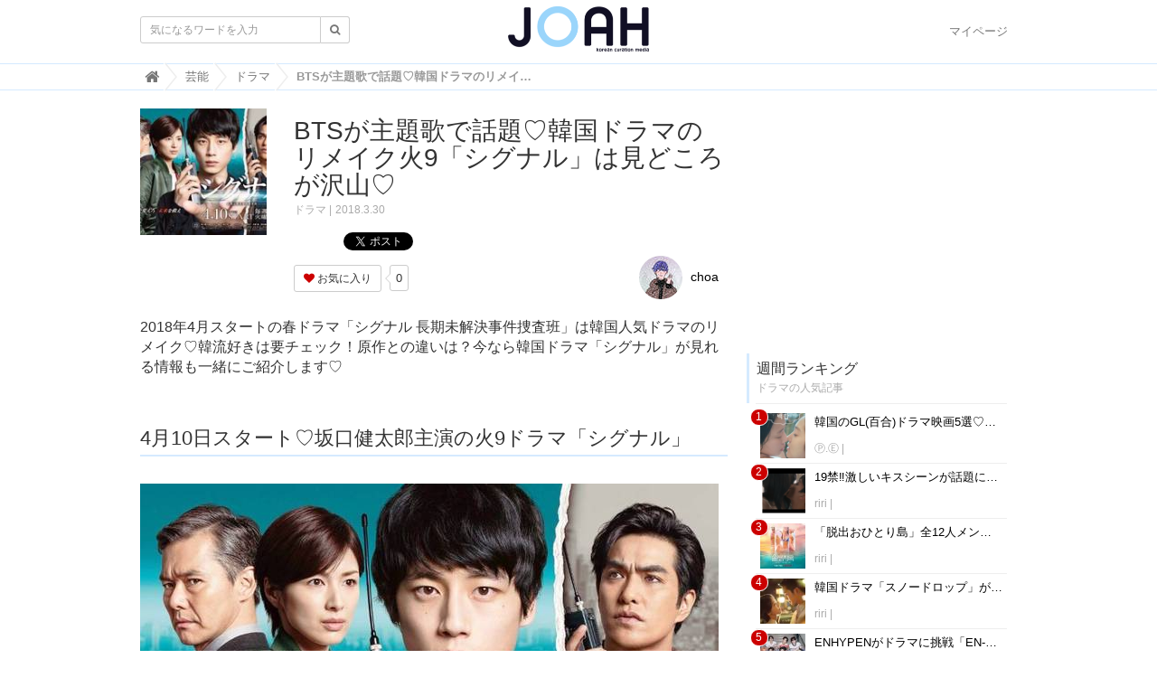

--- FILE ---
content_type: text/html; charset=utf-8
request_url: https://joah-girls.com/articles/qtGfp
body_size: 67853
content:
<!DOCTYPE html>

<html>
  <head>
    <meta charset="UTF-8">
    <meta property="fb:app_id" content="374560283323244">
    <title>BTSが主題歌で話題♡韓国ドラマのリメイク火9「シグナル」は見どころが沢山♡ - 韓国トレンド情報・韓国まとめ　JOAH-ジョア-</title>
    <link rel="stylesheet" href="//cdn.jsdelivr.net/fontawesome/4.7.0/css/font-awesome.min.css">
    <link rel="stylesheet" media="screen" href="/clipkit/stylesheets/application-1.0.css">
    <link rel="stylesheet" media="screen" href="/system/resources/assets/000/000/001/original/style.css?1632211179">
    <script src="/clipkit/javascripts/default-1.0.js"></script>
    <link href="https://joah-girls.com/system/sites/favicons/000/000/001/square/2ef42d4e-c2b4-4cf5-abd3-00908eb68116.png?1496975779" rel="shortcut icon" type="image/vnd.microsoft.icon">
    <link rel="apple-touch-icon" href="https://joah-girls.com/system/sites/touch_icons/000/000/001/square/e4347eca-9288-42f2-82d5-5ba5249f94d4.jpg?1496392334">	
    
<link rel="canonical" href="https://joah-girls.com/articles/qtGfp">
<link rel="amphtml" href="https://joah-girls.com/articles/qtGfp.amp">

<meta name="description" content="2018年4月スタートの春ドラマ「シグナル 長期未解決事件捜査班」は韓国人気ドラマのリメイク♡韓流好きは要チェック！原作との違いは？今なら韓国ドラマ「シグナル」が見れる情報も一緒にご紹介します♡">
<meta name="keywords" content="リメイク,韓国俳優">
<meta name="twitter:card" content="summary_large_image">
<meta name="twitter:domain" content="joah-girls.com">
<meta name="twitter:title" content="BTSが主題歌で話題♡韓国ドラマのリメイク火9「シグナル」は見どころが沢山♡ - 韓国トレンド情報・韓国まとめ　JOAH-ジョア-">
<meta name="twitter:image" content="https://joah-girls.com/system/articles/images/000/003/684/medium/96eb14ff-87a7-4f3e-9fba-b2ced8a920c7.jpg?1522051906">
<meta name="twitter:description" content="2018年4月スタートの春ドラマ「シグナル 長期未解決事件捜査班」は韓国人気ドラマのリメイク♡韓流好きは要チェック！原作との違いは？今なら韓国ドラマ「シグナル」が見れる情報も一緒にご紹介します♡">
<meta property="og:site_name" content="韓国トレンド情報・韓国まとめ　JOAH-ジョア-">
<meta property="og:title" content="BTSが主題歌で話題♡韓国ドラマのリメイク火9「シグナル」は見どころが沢山♡">
<meta property="og:description" content="2018年4月スタートの春ドラマ「シグナル 長期未解決事件捜査班」は韓国人気ドラマのリメイク♡韓流好きは要チェック！原作との違いは？今なら韓国ドラマ「シグナル」が見れる情報も一緒にご紹介します♡">
<meta property="og:type" content="article">
<meta property="og:url" content="https://joah-girls.com/articles/qtGfp">
<meta property="og:image" content="https://joah-girls.com/system/articles/images/000/003/684/medium/96eb14ff-87a7-4f3e-9fba-b2ced8a920c7.jpg?1522051906">
<script type="application/ld+json">
    {
        "@context": "http://schema.org",
        "@type": "NewsArticle",
        "mainEntityOfPage": {
            "@type": "WebPage",
            "@id": "https://joah-girls.com/articles/qtGfp"
        },
        "headline": "BTSが主題歌で話題♡韓国ドラマのリメイク火9「シグナル」は見どころが沢山♡",
        "image": {
            "@type": "ImageObject",
            "url": "https://joah-girls.com/system/articles/images/000/003/684/medium/96eb14ff-87a7-4f3e-9fba-b2ced8a920c7.jpg?1522051906",
            "width": 800,
            "height": 600
        },
        "datePublished": "2018-03-30T18:00:00+09:00",
        "dateModified": "2019-10-03T20:29:04+09:00",
        "author": {
            "@type": "Person",
            "name": "choa"
        },
        "publisher": {
            "@type": "Organization",
            "name": "韓国トレンド情報・韓国まとめ　JOAH-ジョア-",
            "logo": {
                "@type": "ImageObject",
                "url": "https://joah-girls.com/system/sites/logos/000/000/001/logo_sm/f2ca86b9-191f-40d2-941b-8d04be735dde.png?1514436042"
            }
        },
        "description": "2018年4月スタートの春ドラマ「シグナル 長期未解決事件捜査班」は韓国人気ドラマのリメイク♡韓流好きは要チェック！原作との違いは？今なら韓国ドラマ「シグナル」が見れる情報も一緒にご紹介します♡"
    }
</script>
<!-- geniee -->
<script async='async' src='https://www.googletagservices.com/tag/js/gpt.js'></script>
<script>
    var googletag = googletag || {};
    googletag.cmd = googletag.cmd || [];
</script>

<script>
    googletag.cmd.push(function() {
        googletag.defineSlot('/9116787/1280653', [300, 250], '1280653').addService(googletag.pubads());
        googletag.pubads().enableSingleRequest();
        googletag.enableServices();
    });
</script>
<!-- /geniee -->

    
    
    <script>
      (function(i,s,o,g,r,a,m){i['GoogleAnalyticsObject']=r;i[r]=i[r]||function(){
      (i[r].q=i[r].q||[]).push(arguments)},i[r].l=1*new Date();a=s.createElement(o),
      m=s.getElementsByTagName(o)[0];a.async=1;a.src=g;m.parentNode.insertBefore(a,m)
      })(window,document,'script','https://www.google-analytics.com/analytics.js','ga');

      ga('create', 'UA-65367968-1', 'auto');
      ga('send', 'pageview');

    </script>
    
    <script data-ad-client="ca-pub-7294015653221142" async src="https://pagead2.googlesyndication.com/pagead/js/adsbygoogle.js"></script>
    <script async='async' src='https://www.googletagservices.com/tag/js/gpt.js'></script>
    <script>
      var googletag = googletag || {};
      googletag.cmd = googletag.cmd || [];
    </script>
    <script>
      googletag.cmd.push(function() {
        googletag.defineSlot('/9176203/1595792', [300, 250], 'div-gpt-ad-1538115443976-0').addService(googletag.pubads());
        googletag.defineSlot('/9176203/1595793', [300, 250], 'div-gpt-ad-1538115853818-0').addService(googletag.pubads());
        googletag.defineSlot('/9176203/1595794', [300, 250], 'div-gpt-ad-1538116538953-0').addService(googletag.pubads());
        googletag.defineSlot('/9176203/1595795', [300, 600], 'div-gpt-ad-1538116951297-0').addService(googletag.pubads());
        googletag.pubads().enableSingleRequest();
        googletag.enableServices();
      });
    </script>
    
    <!-- ヘッダー用_<head>のすぐ下に設置してください -->
    <script async src="https://securepubads.g.doubleclick.net/tag/js/gpt.js"></script>
    <script>
      window.googletag = window.googletag || {cmd: []};
      var imobile_gam_slots = [];
      googletag.cmd.push(function() {
        var SP_rect = googletag.sizeMapping()
        .addSize([770, 0], [])
        .addSize([0, 0], [[300, 250], [336, 280]])
        .build();
        var SP_rect2 = googletag.sizeMapping()
        .addSize([770, 0], [])
        .addSize([0, 0], [[300, 250], [336, 280], [320, 180], [300, 280], [200, 200], [250, 250], [300, 300], 'fluid', [240, 400], [300, 600]])
        .build();
        var SP_banner = googletag.sizeMapping()
        .addSize([770, 0], [])
        .addSize([0, 0], [[320, 100], [320, 50]])
        .build();
        var SP_320x50 = googletag.sizeMapping()
        .addSize([770, 0], [])
        .addSize([0, 0], [[320, 50], 'fluid'])
        .build();

        imobile_gam_slots.push(googletag.defineSlot('/9176203,21663274095/1837871', [[320, 50], 'fluid'], 'div-gpt-ad-1697175889259-0').defineSizeMapping(SP_320x50).addService(googletag.pubads()));
        imobile_gam_slots.push(googletag.defineSlot('/9176203,21663274095/1793673', [[300, 250], [336, 280]], 'div-gpt-ad-1657600326461-0').defineSizeMapping(SP_rect).addService(googletag.pubads()));
        imobile_gam_slots.push(googletag.defineSlot('/9176203,21663274095/1793675', [[336, 280], [300, 250]], 'div-gpt-ad-1657600388730-0').defineSizeMapping(SP_rect).addService(googletag.pubads()));
        imobile_gam_slots.push(googletag.defineSlot('/9176203,21663274095/1793676', [[300, 250], [336, 280], [320, 180], [300, 280], [200, 200], [250, 250], [300, 300], 'fluid', [240, 400], [300, 600]], 'div-gpt-ad-1657600450458-0').defineSizeMapping(SP_rect2).addService(googletag.pubads()));
        imobile_gam_slots.push(googletag.defineSlot('/9176203,21663274095/1793684', [[300, 250], [336, 280], [320, 180], [300, 280], [200, 200], [250, 250], [300, 300], 'fluid', [240, 400], [300, 600]], 'div-gpt-ad-1657600510092-0').defineSizeMapping(SP_rect2).addService(googletag.pubads()));
        imobile_gam_slots.push(googletag.defineSlot('/9176203,21663274095/1793677', [[320, 100], [320, 50]], 'div-gpt-ad-1657600568849-0').defineSizeMapping(SP_banner).addService(googletag.pubads()));
        googletag.pubads().disableInitialLoad();
        googletag.pubads().enableSingleRequest();
        googletag.pubads().collapseEmptyDivs();
        googletag.enableServices();
      });
      window.addEventListener('DOMContentLoaded', function(event) {
        googletag.cmd.push(function() { 
          if (!imobile_gam_slots) return;
          googletag.pubads().refresh(imobile_gam_slots);
        });
      });
    </script>


  <meta name="csrf-param" content="authenticity_token" />
<meta name="csrf-token" content="et2alY1qsuwZnww9qmKh9XMth1elCmzhx99xiAUDXTq6rtm0rUfYBgp77mvXmaBT62aAbecF8o1Sff4knBSv/Q==" /><link rel="next" href="/articles/qtGfp?page=2" /><script>window.routing_root_path = '';
window.site_name = 'media';
I18n.defaultLocale = 'ja';
I18n.locale = 'ja';</script></head>

  <body class="device-desktop">

    <nav class="navbar navbar-default navbar-top">
      <div class="container">
        <div class="navbar-brand">
          <a href="/" title="韓国トレンド情報・韓国まとめ　JOAH-ジョア-">
            <img src="/system/sites/logos/000/000/001/logo_sm/f2ca86b9-191f-40d2-941b-8d04be735dde.png?1514436042" alt="韓国トレンド情報・韓国まとめ　JOAH-ジョア-"></a>
        </div>
        <button type="button" class="navbar-toggle"
            data-toggle="collapse" data-target=".navbar-ex1-collapse">
          <span class="sr-only">Toggle navigation</span>
          <span class="icon-bar"></span>
          <span class="icon-bar"></span>
          <span class="icon-bar"></span>
        </button>
        <div class="collapse navbar-collapse navbar-ex1-collapse">
          <form action="/search" role="search"
              class="navbar-form navbar-left navbar-input-group">
            <div class="form-group">
              <input type="text" class="form-control input-sm" id="nav-keyword-search"
                placeholder="気になるワードを入力" name="q" value="">
              <button class="btn btn-default btn-sm" type="submit">
                <span class="fa fa-search text-muted"></span>
              </button>
            </div>
          </form>
          <ul class="nav navbar-nav navbar-right">
            <li><a href="/mypage">マイページ</a></li>
          </ul>
        </div>
      </div>
      

        <div class="header-breadcrumb hidden-xs">
          <div class="container">
            <ul class="breadcrumb" itemscope itemtype="http://schema.org/BreadcrumbList">
              
              
                <li itemprop="itemListElement" itemscope itemtype="http://schema.org/ListItem">
                  <a itemprop="item" href="/">
                    
                      <span itemprop="name">
                        <meta itemprop="position" content="1" />
                        <i class="fa fa-lg">&#xf015;</i><span class="sr-only">韓国トレンド情報・韓国まとめ　JOAH-ジョア-</span>
                      </span>
                    
                  </a>
                </li>
                
              
                <li itemprop="itemListElement" itemscope itemtype="http://schema.org/ListItem">
                  <a itemprop="item" href="/category/entertainment">
                    
                      <span itemprop="name">
                        <meta itemprop="position" content="2" />芸能
                      </span>
                    
                  </a>
                </li>
                
              
                <li itemprop="itemListElement" itemscope itemtype="http://schema.org/ListItem">
                  <a itemprop="item" href="/category/%E3%83%89%E3%83%A9%E3%83%9E">
                    
                      <span itemprop="name">
                        <meta itemprop="position" content="3" />ドラマ
                      </span>
                    
                  </a>
                </li>
                
              
              <li itemprop="itemListElement" itemscope itemtype="http://schema.org/ListItem">
                <strong>
                  <span itemprop="name"><meta itemprop="position" content="4" />BTSが主題歌で話題♡韓国ドラマのリメイク火9「シグナル」は見どころが沢山♡ </span>
                </strong>
              </li>
            </ul>
          </div>
        </div>
        
      
    </nav>
    <script>
      function getUrlVars() {
        var vars = [], max = 0, hash = "", array = "";
        var url = window.location.search;
        hash  = url.slice(1).split('&'); max = hash.length;
        for (var i = 0; i < max; i++) {
          array = hash[i].split('='); vars.push(array[0]); vars[array[0]] = array[1];
        }
        return vars;
      }
      var val = getUrlVars();
      if (val['q']) document.getElementById('nav-keyword-search').value = decodeURIComponent(val['q']).replace('+', ' ');
    </script>

    <div id="sb-site">
      


<div class="container">
    <div class="row">
        <div class="col col-sm-8 content-left">
            <div class="article">

                
                <div class="article-header">
                    <div class="row">
                        <div class="col-md-3">
                            <img src="/system/articles/images/000/003/684/square/96eb14ff-87a7-4f3e-9fba-b2ced8a920c7.jpg?1522051906" alt="BTSが主題歌で話題♡韓国ドラマのリメイク火9「シグナル」は見どころが沢山♡">
                        </div>
                        <div class="col-md-9">
                            <h1>BTSが主題歌で話題♡韓国ドラマのリメイク火9「シグナル」は見どころが沢山♡</h1>
                            <span class="category"><a href="/category/%E3%83%89%E3%83%A9%E3%83%9E">ドラマ</a></span>
                            <span class="date">2018.3.30</span>
                            <div class="social">
                                <a href="http://b.hatena.ne.jp/entry/https://joah-girls.com/articles/qtGfp" class="hatena-bookmark-button" data-hatena-bookmark-layout="simple-balloon" title="このエントリーをはてなブックマークに追加"><img src="https://b.st-hatena.com/images/entry-button/button-only@2x.png" alt="このエントリーをはてなブックマークに追加" width="20" height="20" style="border: none;" /></a>
                                <script type="text/javascript" src="https://b.st-hatena.com/js/bookmark_button.js" charset="utf-8" async="async"></script>
                                <span id="fb-root"></span>
                                <script>
                                    (function(d, s, id) {
                                        var js, fjs = d.getElementsByTagName(s)[0];
                                        if (d.getElementById(id)) return;
                                        js = d.createElement(s);
                                        js.id = id;
                                        js.src = "//connect.facebook.net/ja_JP/all.js#xfbml=1";
                                        fjs.parentNode.insertBefore(js, fjs);
                                    }(document, 'script', 'facebook-jssdk'));
                                </script>
                                <span class="fb-like" data-href="https://joah-girls.com/articles/qtGfp" data-layout="button_count" data-action="like" data-show-faces="false" data-share="false"></span>
                                <a href="https://twitter.com/share" class="twitter-share-button" data-url="https://joah-girls.com/articles/qtGfp" data-lang="ja">ツイート</a>
                                <script>
                                    ! function(d, s, id) {
                                        var js, fjs = d.getElementsByTagName(s)[0];
                                        if (!d.getElementById(id)) {
                                            js = d.createElement(s);
                                            js.id = id;
                                            js.src = "https://platform.twitter.com/widgets.js";
                                            fjs.parentNode.insertBefore(js, fjs);
                                        }
                                    }(document, "script", "twitter-wjs");
                                </script>
                            </div>
                            <div class="matome-status row">
                                <div class="col-md-5">
                                    <div class="favorite">
                                        <a href="/media/works/favorites/qtGfp/register?s=t" class="btn btn-default btn-sm">
                                            <span class="fa fa-heart"></span> お気に入り</a>
                                        <span class="counter-bubble">
                                            <span>
                                                0
                                            </span>
                                        </span>
                                    </div>
                                </div>
                                <div class="col-md-7 text-right">
                                    <span class="article-curator">
                                        <span class="curator hidden-xs">
                                            <a href="/authors/HVrRW">
                                                <img src="/system/users/images/000/000/599/avater_sm/ffdee582-5721-4ebd-885e-36c840345c4a.jpg?1517983168" class="img-circle" alt="choa">
                                                choa</a>
                                            
                                        </span>
                                    </span>
                                </div>
                            </div>
                        </div>
                    </div>
                    <p class="description">2018年4月スタートの春ドラマ「シグナル 長期未解決事件捜査班」は韓国人気ドラマのリメイク♡韓流好きは要チェック！原作との違いは？今なら韓国ドラマ「シグナル」が見れる情報も一緒にご紹介します♡</p>
                </div>
                <!-- -->
                
                <div class="article-content">
                    
                    
                    


    <div class="article-item item_heading" id="item140112" data-item-id="140112" data-item-type="ItemHeading"><h2 class="item-body">4月10日スタート♡坂口健太郎主演の火9ドラマ「シグナル」</h2></div>


                    
                    


    <div class="article-item item_image" id="item" data-item-id="" data-item-type="ItemImage">
        <div class="image-large">
            <a class="lightbox" href="https://joah-girls.com/system/item_images/images/000/140/162/medium/20884f26-d846-46b3-b94c-105104e426a9.jpg?1522047130" title="">
                <img class="img-responsive item-image" alt="" data-reference="" src="https://joah-girls.com/system/item_images/images/000/140/162/medium/20884f26-d846-46b3-b94c-105104e426a9.jpg?1522047130">
            </a>
        </div>
        
        
          <div class="cite">
            via 
            
                <cite class="item-source">https://twitter.com/kagayakurecipe/status/973568452181946373</cite>
            
          </div>
        
        
    </div>


                    
                    


    <div class="article-item item_text" id="item140125" data-item-id="140125" data-item-type="ItemText"><div class="item-body-hbr">2018年4月10日にスタートする火9ドラマ「シグナル 長期未解決事件捜査班」<br /><br />大人気の俳優・坂口健太郎の初主演ドラマです♡<br /><br />韓国でも好きな日本人俳優で、坂口健太郎と上げる韓国女子が実はかなり多く、韓国でも知名度の高い俳優さんです♡</div></div>


                    
                    


    <div class="article-item item_text" id="item140154" data-item-id="140154" data-item-type="ItemText"><div class="item-body-hbr">キャスト：北村一輝、吉瀬美智子、渡部篤郎...<br />脚本：尾崎将也（過去作/オトナ女子）</div></div>


                    
                    


    <div class="article-item item_link" id="item140188" data-item-id="140188" data-item-type="ItemLink"><div class="item-link-inline style-card"><h3 class="item-source"><a href="https://joah-girls.com/articles/Smt9x">【注目】韓国女子も胸キュンの好きな日本の芸能人たち♡</a></h3><div class="media"><div class="pull-left"><img class="item-image" alt="【注目】韓国女子も胸キュンの好きな日本の芸能人たち♡" data-reference="https://joah-girls.com/articles/Smt9x" src="/system/item_links/images/000/140/188/thumb/a7fe95b6-21a1-4967-beec-1c89f8b1dc0e.jpg?1522049791" width="75" height="75" /></div><div class="media-body"><div class="item-body"></div></div></div></div></div>


                    
                    


    <div class="article-item item_heading" id="item140126" data-item-id="140126" data-item-type="ItemHeading"><h3 class="item-body">「シグナル」は韓国ドラマのリメイク！</h3></div>


                    
                    


    <div class="article-item item_image" id="item" data-item-id="" data-item-type="ItemImage">
        <div class="image-large">
            <a class="lightbox" href="https://joah-girls.com/system/item_images/images/000/140/158/medium/eefc6711-cdf5-4c08-9021-0ee514494032.jpg?1522046894" title="">
                <img class="img-responsive item-image" alt="" data-reference="" src="https://joah-girls.com/system/item_images/images/000/140/158/medium/eefc6711-cdf5-4c08-9021-0ee514494032.jpg?1522046894">
            </a>
        </div>
        
        
          <div class="cite">
            via 
            
                <cite class="item-source">http://www.isstime.co.kr/news/articleView.html?idxno=30499</cite>
            
          </div>
        
        
    </div>


                    
                    


    <div class="article-item item_text" id="item140127" data-item-id="140127" data-item-type="ItemText"><div class="item-body-hbr">今回放送される「シグナル 長期未解決事件捜査班」は、 2016年に韓国で放送されたドラマ「시그널（シグナル）」のリメイクなんです♡<br />タイトルが同じなのでまさかと思いましたが♡韓流ドラマ好きとしてはかなり嬉しい♡</div></div>


                    
                    


    <div class="article-item item_heading" id="item140177" data-item-id="140177" data-item-type="ItemHeading"><h3 class="item-body">ストーリー</h3></div>


                    
                    


    <div class="article-item item_movie " id="item" data-item-id="" data-item-type="ItemMovie">
        <div class="image-large">
            <iframe width="480" height="270" src="https://www.youtube.com/embed/GaCQZosch_4?feature=oembed" frameborder="0" allow="autoplay; encrypted-media" allowfullscreen></iframe>
        </div>

        
          <div class="cite">
            via 
            
                <a title="" target="_blank" rel="nofollow" href="https://www.youtube.com/watch?v=GaCQZosch_4&amp;feature=youtu.be">
                    <cite class="item-source">
                        YouTube
                    </cite>
                </a>
            
          </div>
        

    </div>
    

                    
                    


    <div class="article-item item_text" id="item140182" data-item-id="140182" data-item-type="ItemText"><div class="item-body-hbr">（↑原作の予告動画）<br /><br />シグナルは、過去と現在が繋がった無線機を頼りに未解決事件を解き明かしていくSFサスペンスドラマです。<br />現在公開されている情報だと、日本ドラマも原作の大まかなストーリーの流れは同じようです。</div></div>


                    
                    


    <div class="article-item item_heading" id="item140128" data-item-id="140128" data-item-type="ItemHeading"><h3 class="item-body">ケーブルテレビで放送されたドラマでは異例の大ヒット！</h3></div>


                    
                    


    <div class="article-item item_image" id="item" data-item-id="" data-item-type="ItemImage">
        <div class="image-large">
            <a class="lightbox" href="https://joah-girls.com/system/item_images/images/000/140/159/medium/b40f9db5-c7c9-4eb3-bcef-b77956ac9051.jpg?1522046943" title="">
                <img class="img-responsive item-image" alt="" data-reference="" src="https://joah-girls.com/system/item_images/images/000/140/159/medium/b40f9db5-c7c9-4eb3-bcef-b77956ac9051.jpg?1522046943">
            </a>
        </div>
        
        
          <div class="cite">
            via 
            
                <cite class="item-source">http://www.mbn.co.kr/pages/news/newsView.php?news_seq_no=2713625</cite>
            
          </div>
        
        
    </div>


                    
                    


    <div class="article-item item_text" id="item140130" data-item-id="140130" data-item-type="ItemText"><div class="item-body-hbr">今回のドラマ『シグナル』ですが、原作は、地上波のドラマではなくケーブルテレビで放送されたドラマ！<br /><br />韓国では2％で成功と言われるケーブルテレビ局のドラマにもかかわらず、異例の最高視聴率13％を記録し、第52回百想芸術大賞では作品賞、脚本賞、女性最優秀演技賞（キム・ヘス）の3冠に輝きました！</div></div>


                    
                    


    <div class="article-item item_text" id="item140131" data-item-id="140131" data-item-type="ItemText"><div class="item-body-hbr">2016年に大ヒットした「太陽の末裔」に並んで韓国では大きな評価を受けたドラマです♡</div></div>


                    
                    <div class="row">
                        <div class="col-md-6 col-sm-12">
                            <!-- /21153358/86475 -->
                            <div id='div-gpt-ad-1579079573320-0' class="mb-20 text-center ad_pn_bl">
                                <script>
                                    googletag.cmd.push(function() {
                                        googletag.display('div-gpt-ad-1579079573320-0');
                                    });
                                </script>
                            </div>
                        </div>
                        <div class="col-md-6 col-sm-12">
                            <!-- /21153358/86476 -->
                            <div id='div-gpt-ad-1579079620730-0' class="text-center ad_pn_br">
                                <script>
                                    googletag.cmd.push(function() {
                                        googletag.display('div-gpt-ad-1579079620730-0');
                                    });
                                </script>
                            </div>
                        </div>
                    </div>
                    <div class="clearfix paginate text-center"><div class="pull-right num-lines">33 件</div>  <ul class="pagination">
      <li class="prev disabled">
    <a rel="prev" href="#"><span class="fa fa-angle-double-left"></span></a>
  </li>

        <li class="page active">
  <a href="/articles/qtGfp">1</a>
</li>

        <li class="page">
  <a rel="next" href="/articles/qtGfp?page=2">2</a>
</li>

        <li class="page">
  <a href="/articles/qtGfp?page=3">3</a>
</li>

      <li class="next_page">
    <a rel="next" href="/articles/qtGfp?page=2"><span class="fa fa-angle-double-right"></span></a>
  </li>

  </ul>

</div>
                </div>
                
                <div class="tags">
                    
                    <a href="/tags/%E3%83%AA%E3%83%A1%E3%82%A4%E3%82%AF" class="btn btn-default btn-sm">
                        <span class="fa fa-tag fa-lg text-muted"></span>
                        リメイク (10)</a>
                    
                    <a href="/tags/%E9%9F%93%E5%9B%BD%E4%BF%B3%E5%84%AA" class="btn btn-default btn-sm">
                        <span class="fa fa-tag fa-lg text-muted"></span>
                        韓国俳優 (315)</a>
                    
                </div>
                
                <!-- line@ -->
                <div class="mb-20 panel panel-default">
                    <div class="panel-body">
                        <p class="text-center mb-0" style="color: #13bf00;">韓国情報サイトJOAH-ジョア-の公式LINE＠も登録してね♡</p>
                        <p class="text-center">↓↓登録はこちらから↓↓</p>
                        <div class="text-center">
                            <img src="http://qr-official.line.me/L/pnEDRhmRQm.png" alt="" style="width: 100px;">
                        </div>
                    </div>
                </div>
                <!-- /line@ -->

                <!-- 221121_write -->
                <div id="taboola-alternating-thumbnails-a"></div>
                <script type="text/javascript">
                    window._taboola = window._taboola || [];
                    _taboola.push({
                        mode: 'alternating-thumbnails-a',
                        container: 'taboola-alternating-thumbnails-a',
                        placement: 'Below Article Thumbnails',
                        target_type: 'mix'
                    });
                </script>
                <!-- //221121_write -->


                <!-- ad csw -->
                <div id="csw_block"></div>
                <script async>
                    (function(d, s, o, f, p, c, t) {
                        c = d.createElement(s);
                        c.type = 'text/javascript';
                        c.charset = 'UTF-8';
                        c.async = true;
                        c.src = o + f + '?i=' + p;
                        t = d.getElementsByTagName(s)[0];
                        t.parentNode.insertBefore(c, t);
                    })(document, 'script', '//client.contents-search-windows.com/', 'csw_cl_b.js', 'TUc9LW0IRu0Az9DF')
                </script>
                <!-- /ad csw -->







                
                
                <div class="list-group articles-lg">
                    <h2>
                        関連する記事
                        <small>こんな記事も人気です♪</small>
                    </h2>
                    
                    <div class="list-group-item clearfix">
                        <a href="/articles/t3MNf">
                            <img src="/system/articles/images/000/007/375/thumb/da108c9a-bc32-43be-b59e-f7a5aff36e64.jpg?1575533701" alt="あの作品もそうだった♡日本の作品をリメイクした韓国ドラマ10選♪" class="pull-left">
                            <h4 class="list-group-item-heading">あの作品もそうだった♡日本の作品をリメイクした韓国ドラマ10選♪</h4>
                        </a>
                        <div class="list-group-item-text">
                            最近、韓国ドラマをリメイクした日本ドラマが増えているけど、韓国でも日本のドラマをリメイクした作品が沢山あった！見たらハマってしまう事間違いなしな韓国版のドラマをピックアップ＆すぐに見れる動画配信サービスも一緒にご紹介していきます♪
                            <div class="curator">
                                <a href="/authors/sxyKU">an.m</a> |
                                <span class="num-views">

                                </span>
                            </div>
                        </div>
                    </div>
                    
                    <div class="list-group-item clearfix">
                        <a href="/articles/tEsOh">
                            <img src="/system/articles/images/000/006/628/thumb/71a4a259-605c-40bf-8b40-65c685cd5805.jpg?1565156199" alt="あの作品もそうだった！日本でリメイクされた人気韓国ドラマ特集♪" class="pull-left">
                            <h4 class="list-group-item-heading">あの作品もそうだった！日本でリメイクされた人気韓国ドラマ特集♪</h4>
                        </a>
                        <div class="list-group-item-text">
                            普段、何気なく見ていた日本のドラマが実は韓国ドラマのリメイクだった！日本と韓国の両方でヒットした人気ドラマをピックアップしてみました♪
                            <div class="curator">
                                <a href="/authors/sxyKU">an.m</a> |
                                <span class="num-views">

                                </span>
                            </div>
                        </div>
                    </div>
                    
                    <div class="list-group-item clearfix">
                        <a href="/articles/fKPZH">
                            <img src="/system/articles/images/000/014/033/thumb/5372958c-84ca-45f8-97a8-32ada07dddd8.jpg?1763976176" alt="【2025年年末版】女優・차정원 （チャジョンウォン）の愛用する韓国コスメ6選♡" class="pull-left">
                            <h4 class="list-group-item-heading">【2025年年末版】女優・차정원 （チャジョンウォン）の愛用する韓国コスメ6選♡</h4>
                        </a>
                        <div class="list-group-item-text">
                            韓国芸能人愛用のコスメアイテムが気になる人が多いのでは？そこで今回は女優・차정원 （チャジョンウォン）さんが自身のYouTubeチャンネルで紹介された愛用韓国コスメを厳選して紹介していきます♡
                            <div class="curator">
                                <a href="/authors/825yI">애배</a> |
                                <span class="num-views">

                                </span>
                            </div>
                        </div>
                    </div>
                    
                    <div class="list-group-item clearfix">
                        <a href="/articles/fDfxy">
                            <img src="/system/articles/images/000/013/078/thumb/ec8593af-5917-4fff-99f0-10534a6499e6.jpg?1670566364" alt="TXTヨンジュンと似てるKPOPアイドル、韓国俳優は？【10人紹介】" class="pull-left">
                            <h4 class="list-group-item-heading">TXTヨンジュンと似てるKPOPアイドル、韓国俳優は？【10人紹介】</h4>
                        </a>
                        <div class="list-group-item-text">
                            セクシーな眼差しで多くの女性を虜にしているTXTヨンジュン。今回はそんなネットで噂されているヨンジュンと似てるKPOPアイドルや韓国俳優を10人厳選して紹介♡
                            <div class="curator">
                                <a href="/authors/Z0BWf">Ⓟ.Ⓔ</a> |
                                <span class="num-views">

                                </span>
                            </div>
                        </div>
                    </div>
                    
                    <div class="list-group-item clearfix">
                        <a href="/articles/8g6M4">
                            <img src="/system/articles/images/000/013/859/thumb/69d70ba9-eeb3-414b-b267-9ed0023ba9de.png?1735801697" alt="日本で購入可能！女優・차정원 （チャジョンウォン）の愛用する韓国コスメ5選♡" class="pull-left">
                            <h4 class="list-group-item-heading">日本で購入可能！女優・차정원 （チャジョンウォン）の愛用する韓国コスメ5選♡</h4>
                        </a>
                        <div class="list-group-item-text">
                            韓国芸能人愛用のコスメアイテムが気になる人が多いのでは？そこで今回は女優・차정원 （チャジョンウォン）さんが自身のYouTubeチャンネルで紹介された愛用韓国コスメを厳選して紹介していきます♡
                            <div class="curator">
                                <a href="/authors/825yI">애배</a> |
                                <span class="num-views">

                                </span>
                            </div>
                        </div>
                    </div>
                    
                </div>
                
                <h2>
                    キュレーター紹介
                </h2>
                <div class="curator article-curator">
                    <div class="article-curator-name">
                        <a href="/authors/HVrRW">
                            <img src="/system/users/images/000/000/599/avater_sm/ffdee582-5721-4ebd-885e-36c840345c4a.jpg?1517983168" class="img-circle" alt="choa">
                            choa
                        </a>
                        
                    </div>
                    <p class="article-curator-bio">
                        学生時代に東方神起にはまってそのままずっと韓国が大好き♡
KPOP全般♡韓国ドラマ♡カフェ
                    </p>
                </div>
                <h2>
                    choaさんの記事
                </h2>
                
                <div class="list-group articles-lg">
                    
                    <div class="list-group-item clearfix">
                        <a href="/articles/7mNvC">
                            <span class="article-thumb pull-left"><img src="/system/articles/images/000/013/746/thumb/8c259fdf-a494-4534-a766-bb983e87cea0.jpg?1723195064" alt="チェ・ジョンヒョプ待望の新作韓国ドラマ『偶然かな。』あらすじ、キャスト、見どころは？"></span>
                            <h4 class="list-group-item-heading">チェ・ジョンヒョプ待望の新作韓国ドラマ『偶然かな。』あらすじ、キャスト、見どころは？</h4>
                        </a>
                        <div class="list-group-item-text">
                            <div class="curator">
                                <span class="article-user"><a href="/authors/HVrRW"><img src="/system/users/images/000/000/599/avater_sm/ffdee582-5721-4ebd-885e-36c840345c4a.jpg?1517983168" alt="チェ・ジョンヒョプ待望の新作韓国ドラマ『偶然かな。』あらすじ、キャスト、見どころは？" class="article-user-image">choa</a></span>
                                <span class="article-category"><a href="/category/%E3%83%89%E3%83%A9%E3%83%9E">ドラマ</a></span>
                                <span class="num-views">

                                </span>
                            </div>
                        </div>
                    </div>
                    
                    <div class="list-group-item clearfix">
                        <a href="/articles/SLk3T">
                            <span class="article-thumb pull-left"><img src="/system/articles/images/000/013/719/thumb/c4213153-2a3e-4db0-8133-6a88b23e1ad1.jpg?1720489961" alt="子供が楽しく学べるハングルネットの『キッズ韓国語レッスン』を見学！人気の理由を徹底解説！"></span>
                            <h4 class="list-group-item-heading">子供が楽しく学べるハングルネットの『キッズ韓国語レッスン』を見学！人気の理由を徹底解説！</h4>
                        </a>
                        <div class="list-group-item-text">
                            <div class="curator">
                                <span class="article-user"><a href="/authors/HVrRW"><img src="/system/users/images/000/000/599/avater_sm/ffdee582-5721-4ebd-885e-36c840345c4a.jpg?1517983168" alt="子供が楽しく学べるハングルネットの『キッズ韓国語レッスン』を見学！人気の理由を徹底解説！" class="article-user-image">choa</a></span>
                                <span class="article-category"><a href="/category/%E3%83%89%E3%83%A9%E3%83%9E">ドラマ</a></span>
                                <span class="num-views">

                                </span>
                            </div>
                        </div>
                    </div>
                    
                    <div class="list-group-item clearfix">
                        <a href="/articles/BfXNt">
                            <span class="article-thumb pull-left"><img src="/system/articles/images/000/007/017/thumb/54da5789-2259-472b-98a3-c1f0fb8ccd0d.png?1616054909" alt="韓国人が多いライブ配信アプリ「BIGO LIVE(ビゴライブ)」って？"></span>
                            <h4 class="list-group-item-heading">韓国人が多いライブ配信アプリ「BIGO LIVE(ビゴライブ)」って？</h4>
                        </a>
                        <div class="list-group-item-text">
                            <div class="curator">
                                <span class="article-user"><a href="/authors/HVrRW"><img src="/system/users/images/000/000/599/avater_sm/ffdee582-5721-4ebd-885e-36c840345c4a.jpg?1517983168" alt="韓国人が多いライブ配信アプリ「BIGO LIVE(ビゴライブ)」って？" class="article-user-image">choa</a></span>
                                <span class="article-category"><a href="/category/%E3%83%89%E3%83%A9%E3%83%9E">ドラマ</a></span>
                                <span class="num-views">

                                </span>
                            </div>
                        </div>
                    </div>
                    
                    <div class="list-group-item clearfix">
                        <a href="/articles/O708H">
                            <span class="article-thumb pull-left"><img src="/system/articles/images/000/010/263/thumb/80a70bc0-8a99-44b3-ab15-cc4c6a9c19af.jpg?1617689481" alt="韓国アイドルが生理事情について赤裸々に語る！"></span>
                            <h4 class="list-group-item-heading">韓国アイドルが生理事情について赤裸々に語る！</h4>
                        </a>
                        <div class="list-group-item-text">
                            <div class="curator">
                                <span class="article-user"><a href="/authors/HVrRW"><img src="/system/users/images/000/000/599/avater_sm/ffdee582-5721-4ebd-885e-36c840345c4a.jpg?1517983168" alt="韓国アイドルが生理事情について赤裸々に語る！" class="article-user-image">choa</a></span>
                                <span class="article-category"><a href="/category/%E3%83%89%E3%83%A9%E3%83%9E">ドラマ</a></span>
                                <span class="num-views">

                                </span>
                            </div>
                        </div>
                    </div>
                    
                    <div class="list-group-item clearfix">
                        <a href="/articles/nZph0">
                            <span class="article-thumb pull-left"><img src="/system/articles/images/000/002/115/thumb/bbdb9511-12b1-48f4-922b-533e4dee7a59.jpg?1638954195" alt="韓国語で【よかった】という言葉に4つの種類がある！うまく使い分けて伝えましょう♡"></span>
                            <h4 class="list-group-item-heading">韓国語で【よかった】という言葉に4つの種類がある！うまく使い分けて伝えましょう♡</h4>
                        </a>
                        <div class="list-group-item-text">
                            <div class="curator">
                                <span class="article-user"><a href="/authors/HVrRW"><img src="/system/users/images/000/000/599/avater_sm/ffdee582-5721-4ebd-885e-36c840345c4a.jpg?1517983168" alt="韓国語で【よかった】という言葉に4つの種類がある！うまく使い分けて伝えましょう♡" class="article-user-image">choa</a></span>
                                <span class="article-category"><a href="/category/%E3%83%89%E3%83%A9%E3%83%9E">ドラマ</a></span>
                                <span class="num-views">

                                </span>
                            </div>
                        </div>
                    </div>
                    
                </div>
                
            </div>
        </div>


        <div class="col col-sm-4 content-right">
            <!-- <div class="mb-20 text-center"> -->
                <!-- <a href="https://baguni.joah-girls.com/?utm_source=joah&utm_medium=banner" target="_blank">
            	<img src='/system/resources/assets/000/000/124/original/bnr_j_20220910_lower.png?1662948161'>
            </a>
            <a href="https://www.qoo10.jp/shop/LotteGinza" target="_blank" onclick="ga('send','event','PC2','click','LotteGinza', 1);" onload="ga('send','event','pc-post-square','imp','LotteGinza', 1);">
            	<img src='/system/resources/assets/000/000/133/original/20230906_600_500.jpg?1693994008'>
            </a> -->
                <!-- <a href="https://xclusive.market/content/beginsyouth/?utm_source=community&utm_medium=banner1&utm_campaign=fingerverse" target="_blank" onclick="ga('send','event','PC2','click','LotteGinza', 1);" onload="ga('send','event','pc-post-square','imp','LotteGinza', 1);">
                    <img src='/system/resources/assets/000/000/136/original/IMG_4466.jpg?1713258969'>
                </a> -->
            <!-- </div> -->
            <!-- /21153358/86471 -->
            <div id='div-gpt-ad-1579079405672-0' class="mb-20 text-center ad_r_01">
                <script>
                    googletag.cmd.push(function() {
                        googletag.display('div-gpt-ad-1579079405672-0');
                    });
                </script>
            </div>
            <div class="panel panel-fancy popular-articles">
                
                
                <div class="panel-heading">
                    <h3 class="panel-title">週間ランキング</h3>
                    <p>ドラマの人気記事</p>
                </div>
                <div class="panel-body">
                    <div class="list-group articles-sm">
                        
                        
                        <span class="rank">1</span>
                        <div class="list-group-item clearfix">
                            <a href="/articles/nFPDM">
                                <img src="/system/articles/images/000/011/949/thumb/b1c72e3a-0727-43e9-a325-242ac0036db7.png?1648195144" alt="韓国のGL(百合)ドラマ映画5選♡女性同士の恋愛や友情は厚い！" class="pull-left">
                                <h4 class="list-group-item-heading">韓国のGL(百合)ドラマ映画5選♡女性同士の恋愛や友情は厚い！</h4>
                            </a>
                            <div class="list-group-item-text">
                                <div class="curator">
                                    <a href="/authors/Z0BWf">Ⓟ.Ⓔ</a> |
                                    <span class="num-views">

                                    </span>
                                </div>
                            </div>
                        </div>
                        
                        <span class="rank">2</span>
                        <div class="list-group-item clearfix">
                            <a href="/articles/pQpxL">
                                <img src="/system/articles/images/000/010/661/thumb/4404b4f9-8768-489a-b8b7-607a23f4f4ca.png?1624964945" alt="19禁‼︎激しいキスシーンが話題になった韓国ドラマ5選" class="pull-left">
                                <h4 class="list-group-item-heading">19禁‼︎激しいキスシーンが話題になった韓国ドラマ5選</h4>
                            </a>
                            <div class="list-group-item-text">
                                <div class="curator">
                                    <a href="/authors/akrIU">riri</a> |
                                    <span class="num-views">

                                    </span>
                                </div>
                            </div>
                        </div>
                        
                        <span class="rank">3</span>
                        <div class="list-group-item clearfix">
                            <a href="/articles/ZfLEe">
                                <img src="/system/articles/images/000/011/539/thumb/b8c1111b-bf75-4edb-a188-3f2914f3022a.jpg?1640309990" alt="「脱出おひとり島」全12人メンバーの職業年齢や身長、インスタ徹底解剖！" class="pull-left">
                                <h4 class="list-group-item-heading">「脱出おひとり島」全12人メンバーの職業年齢や身長、インスタ徹底解剖！</h4>
                            </a>
                            <div class="list-group-item-text">
                                <div class="curator">
                                    <a href="/authors/akrIU">riri</a> |
                                    <span class="num-views">

                                    </span>
                                </div>
                            </div>
                        </div>
                        
                        <span class="rank">4</span>
                        <div class="list-group-item clearfix">
                            <a href="/articles/O8o7p">
                                <img src="/system/articles/images/000/011/526/thumb/070dfaae-e36a-4c66-9b85-c769a7f485fc.jpg?1640049657" alt="韓国ドラマ「スノードロップ」が炎上の理由とは？国民の放送中止要請！分かりやすく解説！" class="pull-left">
                                <h4 class="list-group-item-heading">韓国ドラマ「スノードロップ」が炎上の理由とは？国民の放送中止要請！分かりやすく解説！</h4>
                            </a>
                            <div class="list-group-item-text">
                                <div class="curator">
                                    <a href="/authors/akrIU">riri</a> |
                                    <span class="num-views">

                                    </span>
                                </div>
                            </div>
                        </div>
                        
                        <span class="rank">5</span>
                        <div class="list-group-item clearfix">
                            <a href="/articles/lc829">
                                <img src="/system/articles/images/000/013/768/thumb/22e389f3-4b5a-4b0e-83ba-aff5bb7bdf3a.jpg?1725077222" alt="ENHYPENがドラマに挑戦「EN-DRAMA」とは？あらすじ、視聴方法は？" class="pull-left">
                                <h4 class="list-group-item-heading">ENHYPENがドラマに挑戦「EN-DRAMA」とは？あらすじ、視聴方法は？</h4>
                            </a>
                            <div class="list-group-item-text">
                                <div class="curator">
                                    <a href="/authors/Z0BWf">Ⓟ.Ⓔ</a> |
                                    <span class="num-views">

                                    </span>
                                </div>
                            </div>
                        </div>
                        
                    </div>
                </div>
                
            </div>
            <div class="panel panel-fancy pickup-articles">
                <div class="panel-heading">
                    <h3 class="panel-title">おすすめの記事</h3>
                    <p>今注目の記事</p>
                </div>
                <div class="panel-body">
                    <div class="list-group articles-sm">
                        
                        
                        
                        <div class="list-group-item clearfix">
                            <a href="/articles/urlU2">
                                <img src="/system/articles/images/000/005/900/thumb/a1736bd9-68b2-4743-a8a5-b46c78ab46b7.jpg?1743749523" alt="1日約260円で借りれる♡韓国のWiFiレンタルおすすめ「WiFi弁当(WiFi Dosirak)」" class="pull-left">
                                <h4 class="list-group-item-heading">1日約260円で借りれる♡韓国のWiFiレンタルおすすめ「WiFi弁当(WiFi Dosirak)」</h4>
                            </a>
                            <div class="list-group-item-text">
                                <div class="curator">
                                    <a href="/authors/he2Aw">JOAHオフィシャル</a> |
                                    <span class="num-views">

                                    </span>
                                </div>
                            </div>
                        </div>
                        
                        <div class="list-group-item clearfix">
                            <a href="/articles/tsBFo">
                                <img src="/system/articles/images/000/013/934/thumb/8b0623da-5f53-4877-a70e-1d26a83041fa.jpg?1753321958" alt="韓国旅行のeSIMは「SkyeSiM(スカイイーシム)」！1日単位で最安値380円から利用可能！" class="pull-left">
                                <h4 class="list-group-item-heading">韓国旅行のeSIMは「SkyeSiM(スカイイーシム)」！1日単位で最安値380円から利用可能！</h4>
                            </a>
                            <div class="list-group-item-text">
                                <div class="curator">
                                    <a href="/authors/he2Aw">JOAHオフィシャル</a> |
                                    <span class="num-views">

                                    </span>
                                </div>
                            </div>
                        </div>
                        
                        <div class="list-group-item clearfix">
                            <a href="/articles/UtjiC">
                                <img src="/system/articles/images/000/005/237/thumb/0c8c9847-b3ac-4615-82aa-2f7609bb5b00.jpg?1767606123" alt="1月の新羅インターネット免税店とコラボ割は、寒さに負けない!インナーケア＆自分へのご褒美、新羅コラボFINALセール18選！最大43%OFF!" class="pull-left">
                                <h4 class="list-group-item-heading">1月の新羅インターネット免税店とコラボ割は、寒さに負けない!インナーケア＆自分へのご褒美、新羅コラボFINALセール18選！最大43%OFF!</h4>
                            </a>
                            <div class="list-group-item-text">
                                <div class="curator">
                                    <a href="/authors/he2Aw">JOAHオフィシャル</a> |
                                    <span class="num-views">

                                    </span>
                                </div>
                            </div>
                        </div>
                        
                        <div class="list-group-item clearfix">
                            <a href="/articles/Uf4FC">
                                <img src="/system/articles/images/000/014/027/thumb/c87c27f3-dd93-48e6-a23c-544fdba47dae.jpg?1762746732" alt="韓国旅行を安全に楽しむならセキュリティ機能を持つeSIM「Saily」" class="pull-left">
                                <h4 class="list-group-item-heading">韓国旅行を安全に楽しむならセキュリティ機能を持つeSIM「Saily」</h4>
                            </a>
                            <div class="list-group-item-text">
                                <div class="curator">
                                    <a href="/authors/he2Aw">JOAHオフィシャル</a> |
                                    <span class="num-views">

                                    </span>
                                </div>
                            </div>
                        </div>
                        
                        
                    </div>
                </div>
            </div>
            <!-- /21153358/86472 -->
            <div id='div-gpt-ad-1579079451511-0' class="mb-20 text-center ad_r_01">
                <script>
                    googletag.cmd.push(function() {
                        googletag.display('div-gpt-ad-1579079451511-0');
                    });
                </script>
            </div>
            <div class="panel panel-fancy popular-tags">
                <div class="panel-heading">
                    <h3 class="panel-title">人気のキーワード</h3>
                    <p>いま話題になっているキーワード</p>
                </div>
                <div class="panel-body">
                    <div class="tags">
                        
                        
                        
                        <a href="/tags/%E9%9F%93%E5%9B%BD%E3%82%B3%E3%82%B9%E3%83%A1" class="btn btn-default btn-sm">
                            <span class="fa fa-tag fa-lg text-muted"></span>
                            韓国コスメ (1,037)</a>
                        
                        <a href="/tags/%E3%81%8A%E3%81%99%E3%81%99%E3%82%81" class="btn btn-default btn-sm">
                            <span class="fa fa-tag fa-lg text-muted"></span>
                            おすすめ (70)</a>
                        
                        <a href="/tags/%E9%9F%93%E5%9B%BD%E5%A5%B3%E5%AD%90" class="btn btn-default btn-sm">
                            <span class="fa fa-tag fa-lg text-muted"></span>
                            韓国女子 (1,665)</a>
                        
                        <a href="/tags/%E9%9F%93%E5%9B%BD%E3%82%B9%E3%82%AD%E3%83%B3%E3%82%B1%E3%82%A2" class="btn btn-default btn-sm">
                            <span class="fa fa-tag fa-lg text-muted"></span>
                            韓国スキンケア (193)</a>
                        
                        <a href="/tags/SEVENTEEN" class="btn btn-default btn-sm">
                            <span class="fa fa-tag fa-lg text-muted"></span>
                            SEVENTEEN (470)</a>
                        
                        <a href="/tags/%E3%83%91%E3%83%BC%E3%82%BD%E3%83%8A%E3%83%AB%E3%82%AB%E3%83%A9%E3%83%BC" class="btn btn-default btn-sm">
                            <span class="fa fa-tag fa-lg text-muted"></span>
                            パーソナルカラー (148)</a>
                        
                        <a href="/tags/BTS" class="btn btn-default btn-sm">
                            <span class="fa fa-tag fa-lg text-muted"></span>
                            BTS (984)</a>
                        
                        <a href="/tags/TXT" class="btn btn-default btn-sm">
                            <span class="fa fa-tag fa-lg text-muted"></span>
                            TXT (241)</a>
                        
                        <a href="/tags/aespa" class="btn btn-default btn-sm">
                            <span class="fa fa-tag fa-lg text-muted"></span>
                            aespa (200)</a>
                        
                        <a href="/tags/%E3%83%87%E3%82%A3%E3%83%AC%E3%82%AF%E3%82%BF%E3%83%BC%E3%83%91%E3%82%A4" class="btn btn-default btn-sm">
                            <span class="fa fa-tag fa-lg text-muted"></span>
                            ディレクターパイ (41)</a>
                        
                        <a href="/tags/%E9%98%B2%E5%BC%BE%E5%B0%91%E5%B9%B4%E5%9B%A3" class="btn btn-default btn-sm">
                            <span class="fa fa-tag fa-lg text-muted"></span>
                            防弾少年団 (753)</a>
                        
                        <a href="/tags/2025%E5%B9%B4" class="btn btn-default btn-sm">
                            <span class="fa fa-tag fa-lg text-muted"></span>
                            2025年 (20)</a>
                        
                        <a href="/tags/ENHYPEN" class="btn btn-default btn-sm">
                            <span class="fa fa-tag fa-lg text-muted"></span>
                            ENHYPEN (162)</a>
                        
                        <a href="/tags/Stray%20Kids" class="btn btn-default btn-sm">
                            <span class="fa fa-tag fa-lg text-muted"></span>
                            Stray Kids (172)</a>
                        
                        <a href="/tags/THE%20BOYZ" class="btn btn-default btn-sm">
                            <span class="fa fa-tag fa-lg text-muted"></span>
                            THE BOYZ (146)</a>
                        
                        <a href="/tags/TREASURE" class="btn btn-default btn-sm">
                            <span class="fa fa-tag fa-lg text-muted"></span>
                            TREASURE (91)</a>
                        
                        <a href="/tags/ATEEZ" class="btn btn-default btn-sm">
                            <span class="fa fa-tag fa-lg text-muted"></span>
                            ATEEZ (76)</a>
                        
                        <a href="/tags/NCT" class="btn btn-default btn-sm">
                            <span class="fa fa-tag fa-lg text-muted"></span>
                            NCT (314)</a>
                        
                        <a href="/tags/NMIXX" class="btn btn-default btn-sm">
                            <span class="fa fa-tag fa-lg text-muted"></span>
                            NMIXX (105)</a>
                        
                        <a href="/tags/fromis_9" class="btn btn-default btn-sm">
                            <span class="fa fa-tag fa-lg text-muted"></span>
                            fromis_9 (81)</a>
                        
                        
                    </div>
                </div>
            </div>
            <!-- /21153358/86473 -->
            <div id='div-gpt-ad-1579079491045-0' class="mb-20 text-center ad_r_03">
                <script>
                    googletag.cmd.push(function() {
                        googletag.display('div-gpt-ad-1579079491045-0');
                    });
                </script>
            </div>
        </div>
    </div>
</div>
    </div>

    <div id="footer">
      <div class="footer">
        <div class="footer1">
          <div class="container">
            <div class="row">
              <div class="col-sm-2">
                <a href="/"><img src="/system/sites/logos/000/000/001/logo_sm/f2ca86b9-191f-40d2-941b-8d04be735dde.png?1514436042" style="width:100px;" alt="韓国トレンド情報・韓国まとめ　JOAH-ジョア-"></a>
              </div>
              <div class="col-sm-7">
                <h4>韓国トレンド情報・韓国まとめ　JOAH-ジョア-</h4>
                <ul class="list-unstyled list-inline">
                  <li><a href="/company">運営会社</a></li>
                  <li><a href="/tos">利用規約</a></li>
                  <li><a href="/contact">お問い合わせ</a></li>
                </ul>
              </div>
            </div>
          </div>
        </div>
        <div class="footer2">
          <div class="container">
            <div class="row">
              <div class="col-sm-7">韓国トレンド情報・韓国まとめ　JOAH-ジョア- | JOAH-ジョア-は、韓国を知り尽くしたスタッフが韓国の最新トレンドを発信するサイトです。韓国ファッション・美容・コスメからグルメスポットやKPOPアイドル情報、韓国を知り尽くしたスタッフだから知ってる韓国の恋愛事情まで韓国に関する様々な情報を発信しています。</div>
              <div class="col-sm-5 text-right">Copyright &copy; 韓国トレンド情報・韓国まとめ　JOAH-ジョア-</div>
            </div>
          </div>
        </div>
      </div>
    </div>

    <script src="/clipkit/javascripts/application-1.0.js" async></script>

    <script type="text/javascript">
        window._taboola = window._taboola || [];
        _taboola.push({flush: true});
    </script>
  <script async="async" defer="defer" src="//www.instagram.com/embed.js"></script><script src="/clipkit_assets/beacon-88897fd0b33180e3e7ac10fd1b15c916090be86da2117f16115cc3ebc5f3edac.js" async="async" id="clipkit-beacon" data-page-type="article" data-page-id="3684" data-url="/articles/qtGfp" data-href="https://joah-girls.com/media/beacon"></script><script async="async" src="//b.clipkit.co/"></script>

<!--Clipkit(R) version 8.11.0 Copyright (C) 2019 Ragru, Inc.-->

</body>
</html>

--- FILE ---
content_type: text/html; charset=utf-8
request_url: https://www.google.com/recaptcha/api2/aframe
body_size: 264
content:
<!DOCTYPE HTML><html><head><meta http-equiv="content-type" content="text/html; charset=UTF-8"></head><body><script nonce="R9mZcaWsYpD9HaF_wltfJw">/** Anti-fraud and anti-abuse applications only. See google.com/recaptcha */ try{var clients={'sodar':'https://pagead2.googlesyndication.com/pagead/sodar?'};window.addEventListener("message",function(a){try{if(a.source===window.parent){var b=JSON.parse(a.data);var c=clients[b['id']];if(c){var d=document.createElement('img');d.src=c+b['params']+'&rc='+(localStorage.getItem("rc::a")?sessionStorage.getItem("rc::b"):"");window.document.body.appendChild(d);sessionStorage.setItem("rc::e",parseInt(sessionStorage.getItem("rc::e")||0)+1);localStorage.setItem("rc::h",'1768401076801');}}}catch(b){}});window.parent.postMessage("_grecaptcha_ready", "*");}catch(b){}</script></body></html>

--- FILE ---
content_type: application/javascript; charset=utf-8
request_url: https://fundingchoicesmessages.google.com/f/AGSKWxVTounvjv58GSN4K-hJ0x3EB4T2gxQyNpIaYXun-Yal7S8ynOcA8fafbsLOVrYa6S_mkrcCc9wyZc4HfUgFlaVlWJYQwRq__3ksaU_1QWmpJGuGm-FiFFvOu7LNqfrrikhuKR9BrtinXyjFLZ98XjsZ91eXFRljFZ0BSqUMdQTesaeb3cWpt7B4FQFw/_.adpartner./bbad._ads_multi..io/ads./nymag_ads_
body_size: -1289
content:
window['6b0b80a7-e65a-4628-9724-98a47d74645a'] = true;